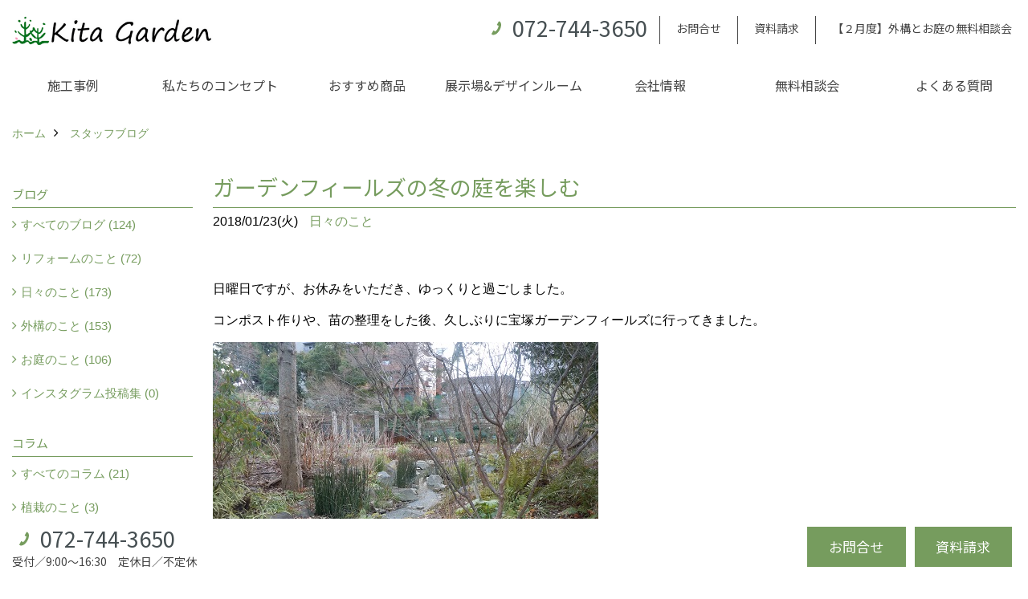

--- FILE ---
content_type: text/html; charset=UTF-8
request_url: https://www.kita-garden.com/co_diary/000cecd9f334039b52461680d9adbf63.html
body_size: 11571
content:
<!DOCTYPE html>
<html lang="ja">
<head prefix="og: http://ogp.me/ns# fb: http://ogp.me/ns/fb# article: http://ogp.me/ns/article#">
<meta http-equiv="Content-Type" content="text/html; charset=utf-8">
<base href="https://www.kita-garden.com/">
<title>ガーデンフィールズの冬の庭を楽しむ スタッフブログ｜外構・庭・エクステリアの北ガーデンプロデュース｜西宮・宝塚・尼崎</title>

<meta name="viewport" content="width=device-width,initial-scale=1">
<meta http-equiv="X-UA-Compatible" content="IE=edge">
<meta http-equiv="Expires" content="14400">
<meta name="format-detection" content="telephone=no">
<meta name="keywords" content="ガーデンフィールズの冬の庭を楽しむ,スタッフブログ,外構,庭,エクステリア,西宮,宝塚,尼崎,北ガーデンプロデュース">
<meta name="description" content="ガーデンフィールズの冬の庭を楽しむ スタッフブログ西宮・宝塚・尼崎の外構・庭・エクステリアの施工やリフォームは北ガーデンプロデュースへ。デザイン力とモノ造りの技術であなたにあった外構とお庭をご提案いたします。">


<meta name="SKYPE_TOOLBAR" content="SKYPE_TOOLBAR_PARSER_COMPATIBLE">
<meta name="apple-mobile-web-app-title" content="北ガーデンプロデュース有限会社">
<meta property="og:type" content="article" />
<meta property="og:url" content="https://www.kita-garden.com/co_diary/000cecd9f334039b52461680d9adbf63.html" />
<meta property="og:title" content="ガーデンフィールズの冬の庭を楽しむ スタッフブログ｜外構・庭・エクステリアの北ガーデンプロデュース｜西宮・宝塚・尼崎" />
<meta property="og:description" content="ガーデンフィールズの冬の庭を楽しむ スタッフブログ西宮・宝塚・尼崎の外構・庭・エクステリアの施工やリフォームは北ガーデンプロデュースへ。デザイン力とモノ造りの技術であなたにあった外構とお庭をご提案いたします。" />
<meta property="og:image" content="https://www.kita-garden.com/assets/img/amp-default.png" />
<meta property="og:site_name" content="西宮・宝塚・尼崎の外構・庭・エクステリア｜北ガーデンプロデュース公式HP" />
<meta property="og:locale" content="ja_JP" />
<meta name="twitter:card" content="summary" />


<link rel="canonical" href="https://www.kita-garden.com/co_diary/000cecd9f334039b52461680d9adbf63.html">



<style>
.wf1{ font-family:'Noto Sans JP', sans-serif; }
.wf2{ font-family:'Noto Serif JP', serif; }
.wf3{ font-family:'YuGothic','Yu Gothic',sans-serif; }
.wf4{ font-family:'YuMincho','Yu Mincho',serif; }
.wf5{ font-family:'Zen Kurenaido', sans-serif; }


</style>

<link rel="stylesheet" href="assets/css/base.css?v=20260129">
<link rel="stylesheet" href="assets/templates/css/site_design.css">
<link rel="stylesheet" href="assets/css/as_co.css?20260129">

<link rel="icon" href="https://www.kita-garden.com/favicon.ico">
<link rel="apple-touch-icon" href="https://www.kita-garden.com/assets/img/apple-touch-icon.png">
<link href="//maxcdn.bootstrapcdn.com/font-awesome/4.7.0/css/font-awesome.min.css" rel="subresource">
<link rel="preconnect" href="https://fonts.googleapis.com">
<link rel="preconnect" href="https://fonts.gstatic.com" crossorigin>
<link href="https://fonts.googleapis.com/css2?family=Noto+Sans+JP&family=Noto+Serif+JP&family=Zen+Kurenaido&display=swap" rel="stylesheet">

<script>
document.addEventListener('DOMContentLoaded', function(){
const imagesDom = document.querySelectorAll('.rte_area img, .lazy img');
[].forEach.call(imagesDom, function(dom){
  dom.dataset.layzr = dom.src;
  dom.src = 'assets/img/blank.gif';
 });
});
</script>

<script src="assets/js/jquery-2.2.4.min.js"></script>
<script src="https://ajax.googleapis.com/ajax/libs/jqueryui/1.13.2/jquery-ui.min.js"></script>


<script>(function(w,d,s,l,i){w[l]=w[l]||[];w[l].push({'gtm.start':
new Date().getTime(),event:'gtm.js'});var f=d.getElementsByTagName(s)[0],
j=d.createElement(s),dl=l!='dataLayer'?'&l='+l:'';j.async=true;j.src=
'https://www.googletagmanager.com/gtm.js?id='+i+dl;f.parentNode.insertBefore(j,f);
})(window,document,'script','dataLayer','GTM-MVMGH5L');</script>

</head>

<body id="page57" class="normal">

<noscript><iframe src="https://www.googletagmanager.com/ns.html?id=GTM-MVMGH5L"
height="0" width="0" style="display:none;visibility:hidden"></iframe></noscript>

<a id="top" name="top"></a>
<header>
<section id="header" class="clearfix">

<a href="https://www.kita-garden.com/" id="logo"><img src="./assets/article_image_save/ayn20230308151918.png" alt="" width="400" height="80"></a>
<div id="headBtns" class="clearfix">
<div class="telInfo">
<div class="telicon"><?xml version="1.0" encoding="utf-8"?>
<!-- Generator: Adobe Illustrator 16.0.0, SVG Export Plug-In . SVG Version: 6.00 Build 0)  -->
<!DOCTYPE svg PUBLIC "-//W3C//DTD SVG 1.1//EN" "http://www.w3.org/Graphics/SVG/1.1/DTD/svg11.dtd">
<svg version="1.1" xmlns="http://www.w3.org/2000/svg" xmlns:xlink="http://www.w3.org/1999/xlink" x="0px" y="0px" width="30px" height="30px" viewBox="2.5 18.5 30 30" enable-background="new 2.5 18.5 30 30" xml:space="preserve">
<path d="M18.918,34.674c-0.809,1.379-1.676,2.342-2.609,2.95c-0.875,0.534,0,0-1.572-0.935c-0.246-0.15-0.707-0.354-0.854-0.107l-2.305,3.928c-0.19,0.32-0.022,0.615,0.522,0.963c2.592,1.635,6.643-0.646,9.324-5.213c2.684-4.57,2.783-9.349,0.189-10.988c-0.547-0.347-0.881-0.36-1.066-0.043l-2.305,3.93c-0.146,0.242,0.24,0.578,0.48,0.738c1.524,1.021,1.58-0.037,1.524,1.021C20.156,32.057,19.727,33.296,18.918,34.674z"/>
</svg>
</div>
<span class="tlb bc2 wf1">072-744-3650</span>
</div>
<ul class="flx">
<li class="btn01"><a class="wf1 bc2" href="toiawase/index.html" id="header_menu01">お問合せ</a></li>
<li class="btn02"><a class="wf1 bc2" href="toiawase2/index.html" id="header_menu02">資料請求</a></li>
<li class="btn03"><a class="wf1 bc2" href="co_navi/b4c786cd49fec78351c9b9f598067c5c-21.html" id="header_menu03">【２月度】外構とお庭の無料相談会</a></li>

</ul>
</div>
<div class="spbtn"><div class="menu-button"><span class="tbn lbg"></span><span class="mbn lbg"></span><span class="bbn lbg"></span></div></div>
</section>
<nav id="navi" class="bg5 wf1">
<ul data-breakpoint="1000" class="navi_p bg3">
<li class="sp csb"><a class="nbc wbg solid bda bl" href="toiawase/index.html" id="menu01">お問合せ</a></li>
<li class="sp csb"><a class="nbc wbg solid bda bl" href="toiawase2/index.html" id="menu02">資料請求</a></li>
<li class="sp csb"><a class="nbc wbg solid bda bl" href="co_navi/b4c786cd49fec78351c9b9f598067c5c-21.html" id="menu03">【２月度】外構とお庭の無料相談会</a></li>

<li class="sp"><div class="snsBox">
<a href="https://www.instagram.com/kitagarden/?hl=ja" target="_blank"><img src="./assets/article_image_save/xlu20190823084950r.png" alt="Instagram" width="30" height="30"></a><a href="https://www.pinterest.jp/kitagarden/" target="_blank"><img src="./assets/article_image_save/Ign20190823085016r.png" alt="Pinterest" width="30" height="30"></a></div>
</li>
<li id="gn1"><a class="nbc" id="menu施工事例" href="co_photo.html">施工事例</a><ul class="solid bda lbl wbg"><li class="bl"><a class="bc2 bg2" id="menu施工事例" href="co_photo.html">施工事例</a></li><li class="bl"><a class="bc2 bg2" id="menuお客様の声" href="co_navi/fba6bbbd58154d895310751b05fafb8f-226.html">お客様の声</a></li><li class="bl"><span class="touch-button sbg wbc">閉じる</span></li></ul></li><li id="gn2"><a class="nbc" id="menu私たちのコンセプト" href="co_navi/6c6996af107ffdee6907e800eb63f71e-167.html">私たちのコンセプト</a><ul class="solid bda lbl wbg"><li class="bl"><a class="bc2 bg2" id="menuコンセプト" href="co_navi/6c6996af107ffdee6907e800eb63f71e-167.html">コンセプト</a></li><li class="bl"><a class="bc2 bg2" id="menu料金について" href="co_navi/c/166/238/">料金について</a></li><li class="bl"><a class="bc2 bg2" id="menu完成までの流れ" href="co_navi/0ffc9d730c9e6bad8529cedf71c15343-239.html">完成までの流れ</a></li><li class="bl"><a class="bc2 bg2" id="menuお庭のメンテナンスについて" href="co_navi/20738564d0acd3fa110e8b8c1559824b-243.html">お庭のメンテナンスについて</a></li><li class="bl"><span class="touch-button sbg wbc">閉じる</span></li></ul></li><li id="gn3"><a class="nbc" id="menuおすすめ商品" href="co_navi/b4d2275138d6bdcf3968b29074fd7149-257.html">おすすめ商品</a><ul class="solid bda lbl wbg"><li class="bl"><a class="bc2 bg2" id="menuオリジナル帆布のサイクルポート" href="co_navi/b4d2275138d6bdcf3968b29074fd7149-257.html">オリジナル帆布のサイクルポート</a></li><li class="bl"><a class="bc2 bg2" id="menuNEW スマートサイクルポート" href="co_navi/3a16dffb334e82a44bbf27554b6c8de3-285.html">NEW スマートサイクルポート</a></li><li class="bl"><a class="bc2 bg2" id="menuおしゃれな物置" href="co_navi/76d58ce5a719d14692bdf3a930805a09-259.html">おしゃれな物置</a></li><li class="bl"><a class="bc2 bg2" id="menu門扉" href="co_navi/b107b01ed2e83bffeee35ad344e77b3b-228.html">門扉</a></li><li class="bl"><a class="bc2 bg2" id="menuウッドフェンス" href="co_navi/922d74273f51d0adb2ed464bd4f0ee88-229.html">ウッドフェンス</a></li><li class="bl"><a class="bc2 bg2" id="menuアイアンの商品" href="co_navi/1086350aad7e552da1cd94373bd98476-272.html">アイアンの商品</a></li><li class="bl"><a class="bc2 bg2" id="menuガーデニング雑貨" href="co_navi/5f2ad6e72a5aca5988e2ee9ea35187ab-273.html">ガーデニング雑貨</a></li><li class="bl"><a class="bc2 bg2" id="menuガーデン書&ガーデンアート" href="co_navi/7aee697d6798d1c4c743a613753e79c0-227.html">ガーデン書&ガーデンアート</a></li><li class="bl"><a class="bc2 bg2" id="menuこだわりのオリジナル商品 一覧" href="co_navi/b9629cf17f27a1499102100497ea1a2a-200.html">こだわりのオリジナル商品 一覧</a></li><li class="bl"><a class="bc2 bg2" id="menuおすすめの植物" href="co_navi/dc15dada601ceee8fd6ae95d67c543fe-275.html">おすすめの植物</a></li><li class="bl"><a class="bc2 bg2" id="menu箱庭ガーデン" href="co_navi/434a800b4da76a090a1c4fead58d1d83-276.html">箱庭ガーデン</a></li><li class="bl"><a class="bc2 bg2" id="menuポット苗" href="co_navi/8a674ca25cf8be9581c1237b9eee0c51-278.html">ポット苗</a></li><li class="bl"><a class="bc2 bg2" id="menuトープ色平板" href="co_navi/c/10/279/">トープ色平板</a></li><li class="bl"><span class="touch-button sbg wbc">閉じる</span></li></ul></li><li id="gn4"><a class="nbc" id="menu展示場&デザインルーム" href="co_navi/342f65c96071bea98d2b255464f8b332-4.html">展示場&デザインルーム</a></li><li id="gn5"><a class="nbc" id="menu会社情報" href="co_navi/0c59f1ec251166c4ebf2247b556f2723-18.html">会社情報</a><ul class="solid bda lbl wbg"><li class="bl"><a class="bc2 bg2" id="menu会社概要" href="co_navi/0c59f1ec251166c4ebf2247b556f2723-18.html">会社概要</a></li><li class="bl"><a class="bc2 bg2" id="menuスタッフ紹介" href="co_navi/1d4027d2bc64dc5f0c92b9e96c7afe4a-19.html">スタッフ紹介</a></li><li class="bl"><a class="bc2 bg2" id="menuブログ" href="co_diary/c/54/284/">ブログ</a></li><li class="bl"><a class="bc2 bg2" id="menuコラム" href="co_diary/c/280/282/">コラム</a></li><li class="bl"><a class="bc2 bg2" id="menuアクセス" href="co_navi/5ce2a1228101a7e15001547177c8834c-194.html">アクセス</a></li><li class="bl"><a class="bc2 bg2" id="menu求人募集" href="co_navi/0104623db945c325abc76b595d646877-240.html">求人募集</a></li><li class="bl"><a class="bc2 bg2" id="menu特定商取引法の表記" href="co_navi/c/17/241/">特定商取引法の表記</a></li><li class="bl"><a class="bc2 bg2" id="menu個人情報保護方針" href="co_navi/c/17/242/">個人情報保護方針</a></li><li class="bl"><span class="touch-button sbg wbc">閉じる</span></li></ul></li><li id="gn6"><a class="nbc" id="menu無料相談会" href="co_navi/b4c786cd49fec78351c9b9f598067c5c-21.html">無料相談会</a></li><li id="gn7"><a class="nbc" id="menuよくある質問" href="co_navi/c6124f35985e92fddecc784b36628025-232.html">よくある質問</a><ul class="solid bda lbl wbg"><li class="bl"><a class="bc2 bg2" id="menuお見積りについて" href="co_navi/c6124f35985e92fddecc784b36628025-232.html">お見積りについて</a></li><li class="bl"><a class="bc2 bg2" id="menu予算について" href="co_navi/8b20e1bd504ea7c99cdd79692494190a-233.html">予算について</a></li><li class="bl"><a class="bc2 bg2" id="menuお支払いについて" href="co_navi/5c063c06dfd83de453937ea2592eaa81-234.html">お支払いについて</a></li><li class="bl"><a class="bc2 bg2" id="menuアフターサービス・アフターメンテナンスについて" href="co_navi/82745c8a58badff4a0b1b4cf1fa800e8-235.html">アフターサービス・アフターメンテナンスについて</a></li><li class="bl"><a class="bc2 bg2" id="menuお手入れについて" href="co_navi/64e1d162eac39a089d23c1cd99e97156-236.html">お手入れについて</a></li><li class="bl"><a class="bc2 bg2" id="menu植栽について" href="co_navi/8cae53979aac10ac6f093b4dbf51c0f6-237.html">植栽について</a></li><li class="bl"><span class="touch-button sbg wbc">閉じる</span></li></ul></li>

<li class="sp"><a class="nbc wbg" href="sitemap.html" id="menu_sitemap">サイトマップ</a></li>
<li class="sp"><div class="menu-button sbg wbc">メニューを閉じる</div></li>
</ul>
</nav>
</header>
<main id="wrapper">
<article>

<section id="contents" class="clf">


<div id="breadCrumbs" class="clearfix">
<ul itemscope itemtype="http://schema.org/BreadcrumbList">
<li itemprop="itemListElement" itemscope itemtype="http://schema.org/ListItem"><a href="https://www.kita-garden.com/" itemprop="item"><span itemprop="name">ホーム</span></a><meta itemprop="position" content="1" /></li>
<li itemprop="itemListElement" itemscope itemtype="http://schema.org/ListItem"><a href="https://www.kita-garden.com/co_diary.html" itemprop="item"><span itemprop="name">スタッフブログ</span></a><meta itemprop="position" content="2" /></li>
</ul>
</div>


<div id="mainCont">

<div class="articlePager sp">
<ul>
<li class="prev"><a href="co_diary/28a7cf75fb946fa58778ee32e1139767.html">前の記事</a></li>
<li class="list"><a href="co_diary/c/54/56/">一覧</a></li>
<li class="next"><a href="co_diary/40fd27fa73a655138c3a2b9702363b67.html">次の記事</a></li>
</ul>
</div>


<div id="articleTitle" class="diary">
<h1 class="wf1 tbc bdb solid lbl">ガーデンフィールズの冬の庭を楽しむ</h1>
<div class="info">
<span>2018/01/23(火)</span>
<a href="co_diary/c/54/56/">日々のこと</a></div>
</div>


<div class="rte_area">
<p>日曜日ですが、お休みをいただき、ゆっくりと過ごしました。</p>
<p>コンポスト作りや、苗の整理をした後、久しぶりに宝塚ガーデンフィールズに行ってきました。</p>
<p><img src="assets/images/02photo/BLOG/2018-01-23/1.jpg" alt="ガーデンフィールズ" width="480" height="360"></p>
<p>お庭の受付の方も、「今は一番お花が少ない時期なので」とおっしゃていましたが、１月は球根がまだなので、今まで私が見に行った中で、一番静かなお庭だなと思いました。</p>
<p>でも、すべてが宿根草なので、一年草で華やかにしてるところがなく、落ち着くお庭です。</p>
<p>鳥が実を食べにきていたり、植物の枯れた姿や、植物やお庭の形を楽めます。</p>
<p>また、この今の冬の景色からどのように変わっていくのかな～と、早春と春が楽しみです。</p>
<p><img src="assets/images/02photo/BLOG/2018-01-23/2.jpg" alt="ガーデンフィールズ冬の庭" width="480" height="360"></p>

</div>

<nav class="sns">
<ul>
<li class="facebook"><a href="https://www.facebook.com/share.php?u=https://www.kita-garden.com/co_diary/000cecd9f334039b52461680d9adbf63.html" onclick="window.open(this.href,'facebookwindow','width=550,height=450,personalbar=0,toolbar=0,scrollbars=1,resizable=1');return false;"><img src="assets/img/share/icon_fb.png" alt="Facebook - いいね" /></a></li>
<li class="twitter"><a href="https://twitter.com/share?text=&url=https://www.kita-garden.com/co_diary/000cecd9f334039b52461680d9adbf63.html" onClick="window.open(encodeURI(decodeURI(this.href)), 'tweetwindow', 'width=650, height=470, personalbar=0, toolbar=0, scrollbars=1, sizable=1'); return false;" rel="nofollow"><img src="assets/img/share/icon_tw.png" alt="Twitter - ツイート"></a></li>
<li class="line"><a href="https://line.me/R/msg/text/?北ガーデンプロデュース有限会社  https://www.kita-garden.com/co_diary/000cecd9f334039b52461680d9adbf63.html"><img src="assets/img/share/icon_ln.png" alt="LINEで送る" /></a></li>
<li class="hatena"><a href="https://b.hatena.ne.jp/entry/https://www.kita-garden.com/co_diary/000cecd9f334039b52461680d9adbf63.html" class="hatena-bookmark-button" data-hatena-bookmark-title="北ガーデンプロデュース有限会社 " data-hatena-bookmark-layout="simple" data-hatena-bookmark-lang="ja" title="このエントリーをはてなブックマークに追加"><img src="assets/img/share/icon_hb.png" alt="この記事をはてなブックマークに追加" style="border: none;" /></a></li>
</ul>
</nav><div class="articlePager">
<ul>
<li class="prev"><a href="co_diary/28a7cf75fb946fa58778ee32e1139767.html">前の記事</a></li>
<li class="list"><a href="co_diary/c/54/56/">一覧</a></li>
<li class="next"><a href="co_diary/40fd27fa73a655138c3a2b9702363b67.html">次の記事</a></li>
</ul>
</div>


<aside id="article_list" class="bg4">
<h2 class="wf1 tbc">記事一覧</h2>
<ul>
<li class="wbg"><a href="co_diary/72756beceb027e0a97f56fd879eaf161.html"><span class="date bc2">26/01/11</span><span class="pt">新年のご挨拶｜想いをカタチにする外構・庭づくりを、今年も</span></a></li>
<li class="wbg"><a href="co_diary/b8a2b9252407e85041cc86b2f9e2e1df.html"><span class="date bc2">25/12/29</span><span class="pt">年末年始休業期間のご案内（12月30日〜1月8日）</span></a></li>
<li class="wbg"><a href="co_diary/276ef9f587d27b18eab1790efee9d0fe.html"><span class="date bc2">25/12/04</span><span class="pt">【京都外構リフォーム】玄関前に安心を、ナチュラルな木製セーフティフェンス</span></a></li>
<li class="wbg"><a href="co_diary/dbfdb5496c7cf26ccd22df1cdc8c469f.html"><span class="date bc2">25/11/26</span><span class="pt">スウェーデンハウスに似合う外構デザインとは？｜北欧住宅に調和する施工事例と解説</span></a></li>
<li class="wbg"><a href="co_diary/fa391d04c3ebe2bb7570273d234da851.html"><span class="date bc2">25/11/17</span><span class="pt">【外構お庭メンテナンス】神戸市・高槻市で季節の植栽メンテナンスにお伺い</span></a></li>
<li class="wbg"><a href="co_diary/1d600534048cfdfbb147b1955d54bef5.html"><span class="date bc2">25/11/12</span><span class="pt">【吹田市庭リフォーム】愛犬が安心して遊べるペットガーデンづくり</span></a></li>
<li class="wbg"><a href="co_diary/c4b3108f4b1456437979b0056c5514c7.html"><span class="date bc2">25/11/08</span><span class="pt">外構を美しく見せる植栽デザイン｜プロが提案するスタイル別実例集</span></a></li>
<li class="wbg"><a href="co_diary/1ba671d570c1876ffc271f49d453168c.html"><span class="date bc2">25/11/04</span><span class="pt">【西宮市庭リフォーム】和風庭園の石を再利用して生まれ変わった上質モダンガーデン</span></a></li>
<li class="wbg"><a href="co_diary/85c836199102a2007704bc712b5b8ee2.html"><span class="date bc2">25/10/31</span><span class="pt">【吹田市新築外構工事】平屋に調和する優しい和モダンの外構づくり</span></a></li>
<li class="wbg"><a href="co_diary/8a4174edf96f76c52a934f5a76842ec7.html"><span class="date bc2">25/10/28</span><span class="pt">おしゃれな玄関ガーデニングで印象アップ！植栽と外構でつくる美しいアプローチ</span></a></li>
</ul>
</aside>

<form name="pager_form" method="GET" action=""><input type="hidden" name="current" value="1"/></form>
<div class="pager">
<p class="currentPage tac bc2">1ページ&nbsp;（全50ページ中）</p>
<ul>
<li class="first"><a ></a></li>
<li class="prev"><a ></a></li>
<li class="page"><a class="current wbc bg">1</a></li>
<li class="page"><a href="javascript:fnPagerMove('2')">2</a></li>
<li class="page"><a href="javascript:fnPagerMove('3')">3</a></li>
<li class="page"><a href="javascript:fnPagerMove('4')">4</a></li>
<li class="page"><a href="javascript:fnPagerMove('5')">5</a></li>
<li class="page"><a href="javascript:fnPagerMove('6')">6</a></li>
<li class="next"><a href="javascript:fnPagerMove('2');"></a></li>
<li class="last"><a href="javascript:fnPagerMove('50')"></a></li>
</ul>
</div>


</div>


<aside id="side_menu_diary">

<div id="dCatList">
<h2 class="wf1 tbc bdb solid bbl">ブログ</h2>
<ul class="cate_sub">
<li><a href="co_diary/c/54/284/">すべてのブログ (124)</a></li><li><a href="co_diary/c/54/55/">リフォームのこと (72)</a></li><li><a href="co_diary/c/54/56/">日々のこと (173)</a></li><li><a href="co_diary/c/54/252/">外構のこと (153)</a></li><li><a href="co_diary/c/54/274/">お庭のこと (106)</a></li><li><a href="co_diary/c/54/277/">インスタグラム投稿集 (0)</a></li></ul>
<h2 class="wf1 tbc bdb solid bbl">コラム</h2>
<ul class="cate_sub">
<li><a href="co_diary/c/280/282/">すべてのコラム (21)</a></li><li><a href="co_diary/c/280/281/">植栽のこと (3)</a></li><li><a href="co_diary/c/280/289/">その他 (1)</a></li></ul>
</div>


<div id="calendar" class="bg2">
<h2 class="wf1 bc2 tac bdb solid bbl">2026年01月</h2>
<table class="bc2">
<thead><tr><th>日</th><th>月</th><th>火</th><th>水</th><th>木</th><th>金</th><th>土</th></tr></thead>
<tbody>
<tr>
<td>&nbsp;</td>
<td>&nbsp;</td>
<td>&nbsp;</td>
<td>&nbsp;</td>
<td>1</td>
<td>2</td>
<td>3</td>
</tr>
<tr>
<td>4</td>
<td>5</td>
<td>6</td>
<td>7</td>
<td>8</td>
<td>9</td>
<td>10</td>
</tr>
<tr>
<td><a href="co_diary/calender/20260111.html">11</a></td>
<td>12</td>
<td>13</td>
<td>14</td>
<td>15</td>
<td>16</td>
<td>17</td>
</tr>
<tr>
<td>18</td>
<td>19</td>
<td>20</td>
<td>21</td>
<td>22</td>
<td>23</td>
<td>24</td>
</tr>
<tr>
<td>25</td>
<td>26</td>
<td>27</td>
<td>28</td>
<td>29</td>
<td>30</td>
<td>31</td>
</tr>
</tbody>
</table>
<div class="clearfix np bdt solid bbl"><a class="prev" href="co_diary/calender/202512.html">前月</a><a class="next" href="co_diary/calender/202602.html">翌月</a></div>
</div>



<div id="archiveBox">
<h2 class="wf1 tbc bdb solid bbl">アーカイブ</h2>
<form name="archive" method="POST" action="">
<select name="number" id="number_select" onchange="document.location=form.number.options[form.number.selectedIndex].value;">
<option selected="selected">月別で見る</option>
<option value="co_diary/calender/202601.html"><a href="co_diary/calender/202601.html">2026年01月(1 件)</a></option>
<option value="co_diary/calender/202512.html"><a href="co_diary/calender/202512.html">2025年12月(2 件)</a></option>
<option value="co_diary/calender/202511.html"><a href="co_diary/calender/202511.html">2025年11月(5 件)</a></option>
<option value="co_diary/calender/202510.html"><a href="co_diary/calender/202510.html">2025年10月(9 件)</a></option>
<option value="co_diary/calender/202509.html"><a href="co_diary/calender/202509.html">2025年09月(4 件)</a></option>
<option value="co_diary/calender/202508.html"><a href="co_diary/calender/202508.html">2025年08月(1 件)</a></option>
<option value="co_diary/calender/202507.html"><a href="co_diary/calender/202507.html">2025年07月(5 件)</a></option>
<option value="co_diary/calender/202506.html"><a href="co_diary/calender/202506.html">2025年06月(6 件)</a></option>
<option value="co_diary/calender/202505.html"><a href="co_diary/calender/202505.html">2025年05月(7 件)</a></option>
<option value="co_diary/calender/202504.html"><a href="co_diary/calender/202504.html">2025年04月(12 件)</a></option>
<option value="co_diary/calender/202503.html"><a href="co_diary/calender/202503.html">2025年03月(8 件)</a></option>
<option value="co_diary/calender/202502.html"><a href="co_diary/calender/202502.html">2025年02月(6 件)</a></option>
<option value="co_diary/calender/202501.html"><a href="co_diary/calender/202501.html">2025年01月(4 件)</a></option>
<option value="co_diary/calender/202412.html"><a href="co_diary/calender/202412.html">2024年12月(6 件)</a></option>
<option value="co_diary/calender/202411.html"><a href="co_diary/calender/202411.html">2024年11月(6 件)</a></option>
<option value="co_diary/calender/202410.html"><a href="co_diary/calender/202410.html">2024年10月(3 件)</a></option>
<option value="co_diary/calender/202409.html"><a href="co_diary/calender/202409.html">2024年09月(5 件)</a></option>
<option value="co_diary/calender/202408.html"><a href="co_diary/calender/202408.html">2024年08月(5 件)</a></option>
<option value="co_diary/calender/202407.html"><a href="co_diary/calender/202407.html">2024年07月(4 件)</a></option>
<option value="co_diary/calender/202406.html"><a href="co_diary/calender/202406.html">2024年06月(6 件)</a></option>
<option value="co_diary/calender/202405.html"><a href="co_diary/calender/202405.html">2024年05月(4 件)</a></option>
<option value="co_diary/calender/202404.html"><a href="co_diary/calender/202404.html">2024年04月(3 件)</a></option>
<option value="co_diary/calender/202403.html"><a href="co_diary/calender/202403.html">2024年03月(2 件)</a></option>
<option value="co_diary/calender/202402.html"><a href="co_diary/calender/202402.html">2024年02月(2 件)</a></option>
<option value="co_diary/calender/202312.html"><a href="co_diary/calender/202312.html">2023年12月(1 件)</a></option>
<option value="co_diary/calender/202311.html"><a href="co_diary/calender/202311.html">2023年11月(4 件)</a></option>
<option value="co_diary/calender/202310.html"><a href="co_diary/calender/202310.html">2023年10月(3 件)</a></option>
<option value="co_diary/calender/202309.html"><a href="co_diary/calender/202309.html">2023年09月(3 件)</a></option>
<option value="co_diary/calender/202308.html"><a href="co_diary/calender/202308.html">2023年08月(5 件)</a></option>
<option value="co_diary/calender/202307.html"><a href="co_diary/calender/202307.html">2023年07月(5 件)</a></option>
<option value="co_diary/calender/202306.html"><a href="co_diary/calender/202306.html">2023年06月(2 件)</a></option>
<option value="co_diary/calender/202305.html"><a href="co_diary/calender/202305.html">2023年05月(3 件)</a></option>
<option value="co_diary/calender/202304.html"><a href="co_diary/calender/202304.html">2023年04月(1 件)</a></option>
<option value="co_diary/calender/202303.html"><a href="co_diary/calender/202303.html">2023年03月(3 件)</a></option>
<option value="co_diary/calender/202302.html"><a href="co_diary/calender/202302.html">2023年02月(2 件)</a></option>
<option value="co_diary/calender/202301.html"><a href="co_diary/calender/202301.html">2023年01月(3 件)</a></option>
<option value="co_diary/calender/202211.html"><a href="co_diary/calender/202211.html">2022年11月(2 件)</a></option>
<option value="co_diary/calender/202210.html"><a href="co_diary/calender/202210.html">2022年10月(3 件)</a></option>
<option value="co_diary/calender/202204.html"><a href="co_diary/calender/202204.html">2022年04月(2 件)</a></option>
<option value="co_diary/calender/202203.html"><a href="co_diary/calender/202203.html">2022年03月(2 件)</a></option>
<option value="co_diary/calender/202012.html"><a href="co_diary/calender/202012.html">2020年12月(8 件)</a></option>
<option value="co_diary/calender/202011.html"><a href="co_diary/calender/202011.html">2020年11月(5 件)</a></option>
<option value="co_diary/calender/202010.html"><a href="co_diary/calender/202010.html">2020年10月(3 件)</a></option>
<option value="co_diary/calender/202009.html"><a href="co_diary/calender/202009.html">2020年09月(2 件)</a></option>
<option value="co_diary/calender/202008.html"><a href="co_diary/calender/202008.html">2020年08月(2 件)</a></option>
<option value="co_diary/calender/202007.html"><a href="co_diary/calender/202007.html">2020年07月(2 件)</a></option>
<option value="co_diary/calender/202006.html"><a href="co_diary/calender/202006.html">2020年06月(1 件)</a></option>
<option value="co_diary/calender/202004.html"><a href="co_diary/calender/202004.html">2020年04月(6 件)</a></option>
<option value="co_diary/calender/202003.html"><a href="co_diary/calender/202003.html">2020年03月(1 件)</a></option>
<option value="co_diary/calender/202002.html"><a href="co_diary/calender/202002.html">2020年02月(2 件)</a></option>
<option value="co_diary/calender/202001.html"><a href="co_diary/calender/202001.html">2020年01月(1 件)</a></option>
<option value="co_diary/calender/201912.html"><a href="co_diary/calender/201912.html">2019年12月(4 件)</a></option>
<option value="co_diary/calender/201911.html"><a href="co_diary/calender/201911.html">2019年11月(3 件)</a></option>
<option value="co_diary/calender/201910.html"><a href="co_diary/calender/201910.html">2019年10月(8 件)</a></option>
<option value="co_diary/calender/201909.html"><a href="co_diary/calender/201909.html">2019年09月(8 件)</a></option>
<option value="co_diary/calender/201908.html"><a href="co_diary/calender/201908.html">2019年08月(5 件)</a></option>
<option value="co_diary/calender/201907.html"><a href="co_diary/calender/201907.html">2019年07月(5 件)</a></option>
<option value="co_diary/calender/201906.html"><a href="co_diary/calender/201906.html">2019年06月(4 件)</a></option>
<option value="co_diary/calender/201905.html"><a href="co_diary/calender/201905.html">2019年05月(12 件)</a></option>
<option value="co_diary/calender/201904.html"><a href="co_diary/calender/201904.html">2019年04月(12 件)</a></option>
<option value="co_diary/calender/201903.html"><a href="co_diary/calender/201903.html">2019年03月(2 件)</a></option>
<option value="co_diary/calender/201901.html"><a href="co_diary/calender/201901.html">2019年01月(2 件)</a></option>
<option value="co_diary/calender/201812.html"><a href="co_diary/calender/201812.html">2018年12月(16 件)</a></option>
<option value="co_diary/calender/201811.html"><a href="co_diary/calender/201811.html">2018年11月(15 件)</a></option>
<option value="co_diary/calender/201810.html"><a href="co_diary/calender/201810.html">2018年10月(25 件)</a></option>
<option value="co_diary/calender/201809.html"><a href="co_diary/calender/201809.html">2018年09月(24 件)</a></option>
<option value="co_diary/calender/201808.html"><a href="co_diary/calender/201808.html">2018年08月(18 件)</a></option>
<option value="co_diary/calender/201807.html"><a href="co_diary/calender/201807.html">2018年07月(21 件)</a></option>
<option value="co_diary/calender/201806.html"><a href="co_diary/calender/201806.html">2018年06月(9 件)</a></option>
<option value="co_diary/calender/201805.html"><a href="co_diary/calender/201805.html">2018年05月(19 件)</a></option>
<option value="co_diary/calender/201804.html"><a href="co_diary/calender/201804.html">2018年04月(14 件)</a></option>
<option value="co_diary/calender/201803.html"><a href="co_diary/calender/201803.html">2018年03月(21 件)</a></option>
<option value="co_diary/calender/201802.html"><a href="co_diary/calender/201802.html">2018年02月(24 件)</a></option>
<option value="co_diary/calender/201801.html"><a href="co_diary/calender/201801.html">2018年01月(34 件)</a></option>
</select>
</form>
</div>



<div id="spCat">
<form>
<select name="category" onchange="document.location=form.category.options[form.category.selectedIndex].value;">
<option selected="selected">ブログ</option>
<option value="co_diary/c/54/284/">すべてのブログ(124)<option value="co_diary/c/54/55/">リフォームのこと(72)<option value="co_diary/c/54/56/">日々のこと(173)<option value="co_diary/c/54/252/">外構のこと(153)<option value="co_diary/c/54/274/">お庭のこと(106)<option value="co_diary/c/54/277/">インスタグラム投稿集(0)</select>
</form>
<form>
<select name="category" onchange="document.location=form.category.options[form.category.selectedIndex].value;">
<option selected="selected">コラム</option>
<option value="co_diary/c/280/282/">すべてのコラム(21)<option value="co_diary/c/280/281/">植栽のこと(3)<option value="co_diary/c/280/289/">その他(1)</select>
</form>
</div>
</aside>

</section>
</article>
</main>
<footer class="wbg">
<section id="footerMenu" class="flx wrap">
<div class="fmenu">
<h5 class="wf1"><label for="menu1" class="pt">施工事例</label></h5>
<input type="checkbox" id="menu1" class="accordion" />
<ul id="links1">
<li><a href="co_photo.html" class="pt">施工事例</a></li><li><a href="co_navi/fba6bbbd58154d895310751b05fafb8f-226.html" class="pt">お客様の声 (44)</a></li></ul>
</div>
<div class="fmenu">
<h5 class="wf1"><label for="menu2" class="pt">私たちのコンセプト</label></h5>
<input type="checkbox" id="menu2" class="accordion" />
<ul id="links2">
<li><a href="co_navi/6c6996af107ffdee6907e800eb63f71e-167.html" class="pt">コンセプト</a></li><li><a href="co_navi/0ffc9d730c9e6bad8529cedf71c15343-239.html" class="pt">完成までの流れ</a></li><li><a href="co_navi/20738564d0acd3fa110e8b8c1559824b-243.html" class="pt">お庭のメンテナンスについて</a></li></ul>
</div>
<div class="fmenu">
<h5 class="wf1"><label for="menu3" class="pt">おすすめ商品</label></h5>
<input type="checkbox" id="menu3" class="accordion" />
<ul id="links3">
<li><a href="co_navi/b4d2275138d6bdcf3968b29074fd7149-257.html" class="pt">オリジナル帆布のサイクルポート</a></li><li><a href="co_navi/3a16dffb334e82a44bbf27554b6c8de3-285.html" class="pt">NEW スマートサイクルポート</a></li><li><a href="co_navi/76d58ce5a719d14692bdf3a930805a09-259.html" class="pt">おしゃれな物置 (8)</a></li><li><a href="co_navi/b107b01ed2e83bffeee35ad344e77b3b-228.html" class="pt">門扉 (6)</a></li><li><a href="co_navi/922d74273f51d0adb2ed464bd4f0ee88-229.html" class="pt">ウッドフェンス (16)</a></li><li><a href="co_navi/1086350aad7e552da1cd94373bd98476-272.html" class="pt">アイアンの商品 (6)</a></li><li><a href="co_navi/5f2ad6e72a5aca5988e2ee9ea35187ab-273.html" class="pt">ガーデニング雑貨 (3)</a></li><li><a href="co_navi/7aee697d6798d1c4c743a613753e79c0-227.html" class="pt">ガーデン書&ガーデンアート</a></li><li><a href="co_navi/b9629cf17f27a1499102100497ea1a2a-200.html" class="pt">こだわりのオリジナル商品 一覧</a></li><li><a href="co_navi/dc15dada601ceee8fd6ae95d67c543fe-275.html" class="pt">おすすめの植物 (29)</a></li><li><a href="co_navi/434a800b4da76a090a1c4fead58d1d83-276.html" class="pt">箱庭ガーデン</a></li><li><a href="co_navi/8a674ca25cf8be9581c1237b9eee0c51-278.html" class="pt">ポット苗</a></li></ul>
</div>
<div class="fmenu">
<h5 class="wf1"><label for="menu4" class="pt">展示場&デザインルーム</label></h5>
<input type="checkbox" id="menu4" class="accordion" />
<ul id="links4">
<li><a href="co_navi/342f65c96071bea98d2b255464f8b332-4.html" class="pt">展示場&デザインルーム</a></li></ul>
</div>
<div class="fmenu">
<h5 class="wf1"><label for="menu5" class="pt">会社情報</label></h5>
<input type="checkbox" id="menu5" class="accordion" />
<ul id="links5">
<li><a href="co_navi/0c59f1ec251166c4ebf2247b556f2723-18.html" class="pt">会社概要</a></li><li><a href="co_navi/1d4027d2bc64dc5f0c92b9e96c7afe4a-19.html" class="pt">スタッフ紹介 (11)</a></li><li><a href="co_diary/c/54/284/" class="pt">ブログ</a></li><li><a href="co_diary/c/280/282/" class="pt">コラム</a></li><li><a href="co_navi/5ce2a1228101a7e15001547177c8834c-194.html" class="pt">アクセス</a></li><li><a href="co_navi/0104623db945c325abc76b595d646877-240.html" class="pt">求人募集</a></li></ul>
</div>
<div class="fmenu">
<h5 class="wf1"><label for="menu6" class="pt">無料相談会</label></h5>
<input type="checkbox" id="menu6" class="accordion" />
<ul id="links6">
<li><a href="co_navi/b4c786cd49fec78351c9b9f598067c5c-21.html" class="pt">無料相談会</a></li></ul>
</div>
<div class="fmenu">
<h5 class="wf1"><label for="menu7" class="pt">よくある質問</label></h5>
<input type="checkbox" id="menu7" class="accordion" />
<ul id="links7">
<li><a href="co_navi/c6124f35985e92fddecc784b36628025-232.html" class="pt">お見積りについて (2)</a></li><li><a href="co_navi/8b20e1bd504ea7c99cdd79692494190a-233.html" class="pt">予算について (2)</a></li><li><a href="co_navi/5c063c06dfd83de453937ea2592eaa81-234.html" class="pt">お支払いについて</a></li><li><a href="co_navi/82745c8a58badff4a0b1b4cf1fa800e8-235.html" class="pt">アフターサービス・アフターメンテナンスについて (3)</a></li><li><a href="co_navi/64e1d162eac39a089d23c1cd99e97156-236.html" class="pt">お手入れについて</a></li><li><a href="co_navi/8cae53979aac10ac6f093b4dbf51c0f6-237.html" class="pt">植栽について (4)</a></li></ul>
</div>

</section>

<section id="companyInfo" class="inner">
<aside class="snsBox">
<ul class="flx">
<li><a href="https://www.instagram.com/kitagarden/?hl=ja" target="_blank"><img src="./assets/article_image_save/xlu20190823084950r.png" alt="Instagram" width="30" height="30"></a></li><li><a href="https://www.pinterest.jp/kitagarden/" target="_blank"><img src="./assets/article_image_save/Ign20190823085016r.png" alt="Pinterest" width="30" height="30"></a></li></ul>
</aside>


<p>
北ガーデンプロデュース有限会社<br>
〒664-0832　<br class="sp">
兵庫県伊丹市下河原1丁目6-8　<br class="tb">
TEL：<a href="tel:072-744-3650" id="footer_tel1">072-744-3650</a>　<br class="sp">
FAX：072-744-3651　<br>
＜営業時間＞9:00～16:30　<br class="sp">
＜定休日＞不定休
</p>




















<div class="otherLink"><a href="sitemap.html" id="footer_sitemap" class="arrow">サイトマップ</a></div>

</section>
<section id="copyBox" class="sbg wbc"><div class="inner">Copyright (c) 2019 北ガーデンプロデュース. All Rights Reserved.<br><span class="separator"> | </span>Produced by <a class="wbc" href="https://www.goddess-c.com/" target="_blank">ゴデスクリエイト</a></div></section>
<section id="footer_link" class="wbg">
<div class="inner clf">
<div class="telInfo">
<div class="fd01">
<div class="telicon"><?xml version="1.0" encoding="utf-8"?>
<!-- Generator: Adobe Illustrator 16.0.0, SVG Export Plug-In . SVG Version: 6.00 Build 0)  -->
<!DOCTYPE svg PUBLIC "-//W3C//DTD SVG 1.1//EN" "http://www.w3.org/Graphics/SVG/1.1/DTD/svg11.dtd">
<svg version="1.1" xmlns="http://www.w3.org/2000/svg" xmlns:xlink="http://www.w3.org/1999/xlink" x="0px" y="0px" width="30px" height="30px" viewBox="2.5 18.5 30 30" enable-background="new 2.5 18.5 30 30" xml:space="preserve">
<path d="M18.918,34.674c-0.809,1.379-1.676,2.342-2.609,2.95c-0.875,0.534,0,0-1.572-0.935c-0.246-0.15-0.707-0.354-0.854-0.107l-2.305,3.928c-0.19,0.32-0.022,0.615,0.522,0.963c2.592,1.635,6.643-0.646,9.324-5.213c2.684-4.57,2.783-9.349,0.189-10.988c-0.547-0.347-0.881-0.36-1.066-0.043l-2.305,3.93c-0.146,0.242,0.24,0.578,0.48,0.738c1.524,1.021,1.58-0.037,1.524,1.021C20.156,32.057,19.727,33.296,18.918,34.674z"/>
</svg>
</div>
<span class="tlb wf1">072-744-3650</span>
</div>
<div class="fd02 bc2 wf1">受付／9:00～16:30　定休日／不定休</div>
</div>
<ul>
<li class="fc"><a class="wf1 wbc bg" href="toiawase/index.html" id="footer_menu01">お問合せ</a></li>
<li class="fs"><a class="wf1 wbc bg" href="toiawase2/index.html" id="footer_menu02">資料請求</a></li>


<li id="f_tel"><a class="wf1 wbc bg" href="tel:072-744-3650" id="footer_tel_button">電話</a></li>
</ul>
</div>
</section>

</footer>
<div id="pageTop"><a href="#top" id="page_top"><?xml version="1.0" encoding="utf-8"?>
<!-- Generator: Adobe Illustrator 16.0.0, SVG Export Plug-In . SVG Version: 6.00 Build 0)  -->
<!DOCTYPE svg PUBLIC "-//W3C//DTD SVG 1.1//EN" "http://www.w3.org/Graphics/SVG/1.1/DTD/svg11.dtd">
<svg version="1.1" id="pagetop" xmlns="http://www.w3.org/2000/svg" xmlns:xlink="http://www.w3.org/1999/xlink" x="0px" y="0px" width="60px" height="60px" viewBox="0 0 60 60" enable-background="new 0 0 60 60" xml:space="preserve">
<circle id="bg" opacity="0.5" cx="30" cy="30" r="30"/>
<g id="arrow">
<rect x="18" y="21" fill="#FFFFFF" width="24" height="2"/>
<polyline fill="none" stroke="#FFFFFF" stroke-width="2" stroke-linecap="round" stroke-linejoin="round" stroke-miterlimit="10" points="41,38 30,27 19,38 "/>
</g>
</svg>
</a></div>

<script src="assets/js/jquery.flexnav.js"></script>
<script src="assets/js/layzr.min.js" defer></script>
<script src="assets/js/lightbox-2.6.min.js"></script>
<script src="assets/js/jquery.smoothScroll.js"></script>
<script src="assets/js/pager.js"></script>

<script async>
window.onload = function() {

var layzr = new Layzr({
container: null,
attr: 'data-layzr',
retinaAttr: 'data-layzr-retina',
bgAttr: 'data-layzr-bg',
hiddenAttr: 'data-layzr-hidden',
threshold: 0,
callback: null
});

$('link[rel="subresource"]').attr('rel', 'stylesheet');


}

$(function(){
var topBtn=$('#pageTop');
topBtn.hide();
$(window).scroll(function(){if($(this).scrollTop()> 100){topBtn.fadeIn();}else{topBtn.fadeOut();};});
 topBtn.click(function(){$('body,html').animate({scrollTop: 0},1000);return false;});
var obj=$('#iframe');
obj.on('load',function(){var off=$('body').offset();$('body,html').animate({scrollTop: off.top,scrollLeft: off.left},0);});
});

$(document).ready(function($){$(".navi_p").flexNav({'animationSpeed':100});});
</script>





<div id="fb-root"></div>
<script>(function(d, s, id) {
var js, fjs = d.getElementsByTagName(s)[0];
if (d.getElementById(id)) return;
js = d.createElement(s); js.id = id;
js.src = "//connect.facebook.net/ja_JP/sdk.js#xfbml=1&version=v2.0";
fjs.parentNode.insertBefore(js, fjs);
}(document, 'script', 'facebook-jssdk'));</script>
<script>window.twttr=(function(d,s,id){var js,fjs=d.getElementsByTagName(s)[0],t=window.twttr||{};if(d.getElementById(id))return;js=d.createElement(s);js.id=id;js.src="https://platform.twitter.com/widgets.js";fjs.parentNode.insertBefore(js,fjs);t._e=[];t.ready=function(f){t._e.push(f);};return t;}(document,"script","twitter-wjs"));</script>
<script type="text/javascript" src="https://b.st-hatena.com/js/bookmark_button.js" charset="utf-8" async="async">{lang: "ja"}</script>
<script async src="//www.instagram.com/embed.js"></script>
</body>
</html>

--- FILE ---
content_type: text/css
request_url: https://www.kita-garden.com/assets/templates/css/site_design.css
body_size: 1248
content:
.rte_area h2{font-family:'Noto Sans JP', sans-serif;}
.rte h2{font-family:'Noto Sans JP', sans-serif;}
#tinymce h2{font-family:'Noto Sans JP', sans-serif;}
.rte_area h2{font-size:24px;}
.rte h2{font-size:24px;}
#tinymce h2{font-size:24px;}
.rte_area h2{color:#769c5e;}
.rte h2{color:#769c5e;}
#tinymce h2{color:#769c5e;}
.rte_area h2{padding:0px 0px 0px 0px;}
.rte h2{padding:0px 0px 0px 0px;}
#tinymce h2{padding:0px 0px 0px 0px;}
.rte_area h2{border-style:none;}
.rte h2{border-style:none;}
#tinymce h2{border-style:none;}
.rte_area h2{border-width:0px 0px 0px 0px;}
.rte h2{border-width:0px 0px 0px 0px;}
#tinymce h2{border-width:0px 0px 0px 0px;}
.rte_area h2{border-color:#000000;}
.rte h2{border-color:#000000;}
#tinymce h2{border-color:#000000;}
.rte_area h2{background-position:left top;}
.rte h2{background-position:left top;}
#tinymce h2{background-position:left top;}
.rte_area h3{font-family:'Yu Mincho',YuMincho,serif;}
.rte h3{font-family:'Yu Mincho',YuMincho,serif;}
#tinymce h3{font-family:'Yu Mincho',YuMincho,serif;}
.rte_area h3{font-size:21px;}
.rte h3{font-size:21px;}
#tinymce h3{font-size:21px;}
.rte_area h3{color:#000000;}
.rte h3{color:#000000;}
#tinymce h3{color:#000000;}
.rte_area h3{padding:0px 0px 0px 0px;}
.rte h3{padding:0px 0px 0px 0px;}
#tinymce h3{padding:0px 0px 0px 0px;}
.rte_area h3{border-style:none;}
.rte h3{border-style:none;}
#tinymce h3{border-style:none;}
.rte_area h3{border-width:0px 0px 0px 0px;}
.rte h3{border-width:0px 0px 0px 0px;}
#tinymce h3{border-width:0px 0px 0px 0px;}
.rte_area h3{border-color:#000000;}
.rte h3{border-color:#000000;}
#tinymce h3{border-color:#000000;}
.rte_area h3{background-position:left top;}
.rte h3{background-position:left top;}
#tinymce h3{background-position:left top;}
.rte_area h4{font-family:'Noto Sans JP', sans-serif;}
.rte h4{font-family:'Noto Sans JP', sans-serif;}
#tinymce h4{font-family:'Noto Sans JP', sans-serif;}
.rte_area h4{font-size:21px;}
.rte h4{font-size:21px;}
#tinymce h4{font-size:21px;}
.rte_area h4{color:#769c5e;}
.rte h4{color:#769c5e;}
#tinymce h4{color:#769c5e;}
.rte_area h4{padding:5px 15px 5px 15px;}
.rte h4{padding:5px 15px 5px 15px;}
#tinymce h4{padding:5px 15px 5px 15px;}
.rte_area h4{border-style:none;}
.rte h4{border-style:none;}
#tinymce h4{border-style:none;}
.rte_area h4{border-width:0px 0px 0px 0px;}
.rte h4{border-width:0px 0px 0px 0px;}
#tinymce h4{border-width:0px 0px 0px 0px;}
.rte_area h4{border-color:#000000;}
.rte h4{border-color:#000000;}
#tinymce h4{border-color:#000000;}
.rte_area h4{background-color:#f4f4f4;}
.rte h4{background-color:#f4f4f4;}
#tinymce h4{background-color:#f4f4f4;}
.rte_area h4{background-position:left top;}
.rte h4{background-position:left top;}
#tinymce h4{background-position:left top;}
.rte_area h5{font-family:'Noto Sans JP', sans-serif;}
.rte h5{font-family:'Noto Sans JP', sans-serif;}
#tinymce h5{font-family:'Noto Sans JP', sans-serif;}
.rte_area h5{font-size:18px;}
.rte h5{font-size:18px;}
#tinymce h5{font-size:18px;}
.rte_area h5{color:#dc4e33;}
.rte h5{color:#dc4e33;}
#tinymce h5{color:#dc4e33;}
.rte_area h5{padding:0px 0px 0px 0px;}
.rte h5{padding:0px 0px 0px 0px;}
#tinymce h5{padding:0px 0px 0px 0px;}
.rte_area h5{border-style:none;}
.rte h5{border-style:none;}
#tinymce h5{border-style:none;}
.rte_area h5{border-width:0px 0px 0px 0px;}
.rte h5{border-width:0px 0px 0px 0px;}
#tinymce h5{border-width:0px 0px 0px 0px;}
.rte_area h5{border-color:#000000;}
.rte h5{border-color:#000000;}
#tinymce h5{border-color:#000000;}
.rte_area h5{background-position:left top;}
.rte h5{background-position:left top;}
#tinymce h5{background-position:left top;}
.rte_area h6{font-family:'Noto Sans JP', sans-serif;}
.rte h6{font-family:'Noto Sans JP', sans-serif;}
#tinymce h6{font-family:'Noto Sans JP', sans-serif;}
.rte_area h6{font-size:16px;}
.rte h6{font-size:16px;}
#tinymce h6{font-size:16px;}
.rte_area h6{color:#464f52;}
.rte h6{color:#464f52;}
#tinymce h6{color:#464f52;}
.rte_area h6{padding:0px 0px 0px 0px;}
.rte h6{padding:0px 0px 0px 0px;}
#tinymce h6{padding:0px 0px 0px 0px;}
.rte_area h6{border-style:none;}
.rte h6{border-style:none;}
#tinymce h6{border-style:none;}
.rte_area h6{border-width:0px 0px 0px 0px;}
.rte h6{border-width:0px 0px 0px 0px;}
#tinymce h6{border-width:0px 0px 0px 0px;}
.rte_area h6{border-color:#000000;}
.rte h6{border-color:#000000;}
#tinymce h6{border-color:#000000;}
.rte_area h6{background-position:left top;}
.rte h6{background-position:left top;}
#tinymce h6{background-position:left top;}
.bbc{color:#769c5e;}
.bg{background-color:#769c5e;}
#tinymce .bg{background-color:#769c5e;}
.rte_area hr{background-color:#769c5e;}
.rte hr{background-color:#769c5e;}
#tinymce hr{background-color:#769c5e;}
a.linkBtn{background-color:#769c5e;}
.linkBtn a{background-color:#769c5e;}
#tinymce a.linkBtn{background-color:#769c5e;}
#tinymce .linkBtn a{background-color:#769c5e;}
.recommands h3:before{background-color:#769c5e;}
.subBox h5:before{background-color:#769c5e;}
.bl{border-color:#769c5e;}
.telicon svg{fill:#769c5e;}
#pagetop circle{fill:#769c5e;}
#form_box ul#top_box{border-color:#769c5e;}
#form_box ul#top_box li.on{background-color:#769c5e;}
#form_box ul#top_box li span.css3{background-color:#769c5e;}
.bg2{background-color:#f2f2f2;}
.bl2{border-color:#f2f2f2;}
.bg3{background-color:#f3f3f3;}
.bl3{border-color:#f3f3f3;}
#cb{background-color:#f3f3f3;}
.bg4{background-color:#f4f4f4;}
.rte_area blockquote{background-color:#f4f4f4;}
.rte_area .frame{background-color:#f4f4f4;}
.rte blockquote{background-color:#f4f4f4;}
.rte .frame{background-color:#f4f4f4;}
#tinymce blockquote{background-color:#f4f4f4;}
#tinymce .frame{background-color:#f4f4f4;}
.qbg{background-color:#f4f4f4;}
.sbc{color:#464f52;}
.sbg{background-color:#464f52;}
.sbl{border-color:#464f52;}
#form_box p.art{color:#464f52;}
#form_box p.comment{color:#464f52;}
.sbg2{background-color:#e9e9e9;}
.sbl2{border-color:#e9e9e9;}
.abc{color:#000000;}
.bc{color:#000000;}
#bottomMenu li a{color:#000000;}
#side_menu li a{color:#000000;}
.abg{background-color:#000000;}
.abl{border-color:#000000;}
#nvb h2{color:#000000;}
#evb h4{color:#000000;}
#sm li a{color:#000000;}
.bc2{color:#444444;}
#workBox li a div{color:#444444;}
.bbl2{border-color:#444444;}
#cb a div{color:#444444;}
.tlb{color:#464f52;}
a{color:#769c5e;}
.lbc{color:#769c5e;}
.lbg{background-color:#769c5e;}
.ibg{background-color:#769c5e;}
.navi_p ul li a:hover{background-color:#769c5e;}
#workBox li a:hover div{background-color:#769c5e;}
.rte_area ul li:before{background-color:#769c5e;}
.rte ul li:before{background-color:#769c5e;}
#tinymce ul li:before{background-color:#769c5e;}
.cCat:before{background-color:#769c5e;}
h3.sTitle:before{background-color:#769c5e;}
.pager ul li.first a:before{background-color:#769c5e;}
#bottomMenu li.hover a{background-color:#769c5e;}
#bottomMenu li a:hover{background-color:#769c5e;}
#side_menu li.hover a{background-color:#769c5e;}
#side_menu li a:hover{background-color:#769c5e;}
.pager ul li.last a:before{background-color:#769c5e;}
.lbl{border-color:#769c5e;}
.pager ul li.prev a:before{border-color:#769c5e;}
.pager ul li.first a:after{border-color:#769c5e;}
.pager ul li.next a:before{border-color:#769c5e;}
.pager ul li.last a:after{border-color:#769c5e;}
.navi_p > li:hover > a{border-color:#769c5e;}
.navi_p > li > a.hover{border-color:#769c5e;}
.navi_p li.item-with-ul:hover > a:after{border-top-color:#769c5e;}
.navi_p > li > a.hover{border-top-color:#769c5e;}
.navi_p li > a.horer:after{color:#769c5e;}
#form_box a{color:#769c5e;}
#form_box .btn input{border-color:#769c5e;}
#form_box .btn input{color:#769c5e;}
#head .hmenu a:hover{border-color:#769c5e;}
#head .hmenu li.on a{border-color:#769c5e;}
.tbc{color:#769c5e;}
.catTopList form:before{color:#769c5e;}
.tbg{background-color:#769c5e;}
.tbl{border-color:#769c5e;}
#form_box ul#top_box li.on span.css3{color:#769c5e;}
.cbc{color:#374343;}
.cbg{background-color:#374343;}
#mi h2{color:#374343;}
.nbc{color:#444444;}
.bg5{background-color:#ffffff;}
#navi{background-color:#ffffff;}


--- FILE ---
content_type: text/css
request_url: https://www.kita-garden.com/assets/css/as_co.css?20260129
body_size: 5105
content:
@charset "utf-8";

/* categoryTab */
.catTabList{width:calc(100% -30px);margin:0 15px 40px;box-sizing:border-box;}
.tab-group{width:100%;overflow:hidden;border-top:solid 1px #ccc;border-left:solid 1px #ccc;margin-bottom:20px;}
.tab{display:block;width:100%;background:#333;border-right:solid 1px #ccc;border-bottom:solid 1px #ccc;box-sizing:border-box;}
.tab a,
.tab span{display:block;padding:5px;font-size:0.9375em;cursor:pointer;transition:0.3s all;}
.tab a:hover,
.tab span:hover{opacity:0.9;}

.panel{display:none;}
.panel.show{display:block;}
.panel ul{display:block;width:100%;padding-bottom:20px;overflow:hidden;border-bottom:solid 1px #ccc;}
.panel li{display:inline-block;margin:0 20px 15px 0;}
.panel li a{display:inline-block;padding:5px 20px;border-radius:9999em;font-size:0.875em;opacity:0.9;}
.panel li a::before{content:">";color:inherit;font-weight:bold;font-family:monospace;padding-right:0.5em;}
.panel li a:hover{opacity:0.7;}
.panel li a:not(.select){background:#ddd;color:inherit;}

@media all and (min-width:400px){
.tab{float:left;width:50%;}
}

@media all and (min-width:600px){
.tab{width:calc(100% / 3);font-size:1.0em;}
.panel li a{font-size:0.9375em;transition:0.3s all;}
}

@media all and (min-width:800px){
.tab{width:25%;}
}

@media all and (min-width:1000px){
.tab{width:20%;}
}

@media all and (min-width:1310px){
.catTabList{max-width:1280px;margin:0 auto 40px;}
}



@media all and (max-width:599px){
select{font-size:16px!important;}
}

/* cateogryBox */
.catTopList{position:relative;width:290px;margin:0 auto 20px;}
.catTopList:before{content:"\f107";display:block;position:absolute;z-index:-1;right:10px;top:10px;width:20px;height:20px;font-size:16px;text-align:center;line-height:20px;font-family:FontAwesome;}
.catTopList select{display:block;width:100%;padding:10px;background:transparent;box-sizing:border-box;-webkit-appearance:none;-moz-appearance:none;appearance:none;font-size:16px;}


.catBottomList{margin-bottom:40px;}
.catBottomList > ul{padding:15px;}
.catBottomList ul.sub{display:flex;display:-webkit-flex;flex-wrap:wrap;-webkit-flex-wrap:wrap;margin-bottom:20px;}
.catBottomList ul.sub li{width:100%;}
.catBottomList ul.sub li a{font-size:0.9375em;}

@media all and (min-width:500px){
.catBottomList ul.sub li{width:48%;margin-right:2%;}
}

@media all and (min-width:700px){
.catBottomList ul.sub li{width:32%;margin-right:1.3%;}
}

@media all and (min-width:1000px){
.catBottomList ul.sub li{width:24%;margin-right:1%;}
}

@media all and (min-width:1300px){
.catBottomList > ul{max-width:1280px;padding:15px 0;margin:0 auto;}
.catBottomList ul.sub li{width:19%;margin-right:1%;}
}


.tagList{position:relative;width:100%;max-width:1310px;padding:0 15px;margin:0 auto 20px;box-sizing:border-box;}
.tagList .catTit{margin-bottom:5px;}
.tagList ul{display:flex;flex-wrap:wrap;margin-bottom:15px;}
.tagList li{margin:5px;line-height:20px;font-size:0.9375em;overflow:hidden;border-radius:20px;}
.tagList li div{padding:5px 10px;}
.tagList li a{padding:5px 10px;transition:all 0.5s ease-out;}
.tagList li a:hover{background:#ddd;}


/* currentCat */
.cCat{position:relative;padding-left:15px;margin:0 15px 20px;border-bottom:solid 1px #cccdcd;font-size:0.875em;color:#402e1d;line-height:30px;}
.cCat:before{content:"";display:block;position:absolute;top:10px;left:0;width:10px;height:10px;}
@media all and (min-width:1300px){.cCat{max-width:1280px;margin:0 auto 20px;box-sizing:border-box;}}


/* index : photo / visit / seko / kanko */
#articleList{display:flex;display:-webkit-flex;flex-wrap:wrap;-webkit-flex-wrap:wrap;margin:0 15px 40px;}
#articleList li a{display:block;}
#articleList .thumb{position:relative;width:100%;height:0;padding:0 0 75%;}
#articleList .thumb img{position:absolute;top:0;right:0;bottom:0;left:0;display:block;width:100%;height:100%;}
#articleList h3{font-size:1.125em;}

@media all and (max-width:499px){
#articleList li{width:100%;padding:15px 0;border-bottom:dotted 1px #cccdcd;}
#articleList li a:after{content:"";display:block;clear:both;}
#articleList .thumb{float:right;width:40%;padding-bottom:30%;margin:0;}
#articleList .info{float:left;width:55%;}
}

@media all and (min-width:500px){
#articleList li{margin-bottom:20px;}
#articleList .thumb{margin-bottom:10px;}
}

@media all and (min-width:500px) and (max-width:699px){
#articleList li{width:49%;}
#articleList li:nth-child(odd){margin-right:2%;}
}

@media all and (min-width: 700px) and (max-width:899px){
#articleList li{width:32%;}
#articleList li:nth-child(3n+2){margin:0 2% 20px;}
}

@media all and (min-width:900px){
#articleList li{width:23.5%;margin-right:2%;}
#articleList li:nth-child(4n+4){margin-right:0;}
}
@media all and (min-width:1300px){
#articleList{max-width:1280px;margin:0 auto 40px;}
}


#container{max-width:100%;margin:0 auto 40px;position:relative;overflow:hidden;}
#container .grid{float:left;width:330px;padding:5px;background:#fff;transition:top 1s ease, left 1s ease;box-sizing:border-box;}
#container .grid .imgholder img{display:block;width:100%;height:auto;}
#container .grid .title{padding:10px;background:rgba(255,255,255,0.8);}

@media all and (max-width:677px){
#container{display:flex;flex-wrap:wrap;width:100%!important;height:auto!important;}
#container .grid{width:50%;padding:5px;margin:0 0 10px;position:relative!important;left:initial!important;top:initial!important;}
#container .grid.photo .imgholder{display:none;}
}

@media all and (max-width:479px){
#container .grid{float:none;width:100%;padding:0;margin:0 auto 20px;}
}
@media screen and (min-width:678px){
#container .grid.photo{cursor:pointer;}
#container .grid.photo .imgholder:after{content:"";display:block;position:absolute;top:0;right:0;bottom:0;left:0;transition:.3s;background:url(../img/share/zoom.png) no-repeat center center;opacity:0;}
#container .grid.photo:hover .imgholder:after{opacity:0.8;}
}

@media screen and (min-width:1000px){
#container .grid{position:relative;}
#container .grid .title{position:absolute;top:10px;right:10px;left:10px;opacity:0;transition:0.3s ease-out;padding:10px 15px;}
#container .grid .imgholder{margin-bottom:0;}
#container .grid:hover .title{opacity:1;}
}

@media screen and (min-width:678px){#container{width:660px;}}
@media screen and (min-width:1008px){#container{width:990px;}}
@media screen and (min-width:1338px){#container{width:1320px;}}
@media screen and (min-width:1668px){#container{width:1650px;}}
@media screen and (min-width:1998px){#container{width:1980px;}}
@media screen and (min-width:2328px){#container{width:2310px;}}
@media screen and (min-width:2658px){#container{width:2640px;}}
@media screen and (min-width:2988px){#container{width:2970px;}}

/* Overlay */
.simple_overlay{display:none;top:5%!important;left:5%!important;z-index:10000;background-color:#fff;width:90%;height:90%;}
.simple_overlay > .img{position:relative;width:70%;height:100%;float:left;background-color:#000;background-repeat:no-repeat;background-position:center center;background-size:contain;}
.simple_overlay > .img img{display:none;}
.simple_overlay > .img .caption{position:absolute;top:0;left:0;display:inline-block;max-width:100%;}
.simple_overlay > .img a{width:50%;height:100%;float:left;cursor:pointer;}
.simple_overlay > .img a.next{float:right;}
.simple_overlay > .img a.next:hover{background:url(../img/lightbox/next.png) no-repeat right center;}
.simple_overlay > .img a.prev:hover{background:url(../img/lightbox/prev.png) no-repeat left center;}
.simple_overlay .close{background-image:url(../img/lightbox/close.png);position:absolute;right:-15px;top:-15px;cursor:pointer;height:27px;width:27px;}
.details{font-size:0.9375em;padding:25px;overflow:hidden;}
.details a{cursor:pointer;}
.details a:hover{text-decoration:underline;}
.details a.button{border:1px solid #ccc;color:#888;display:inline-block;font-size:0.875em;margin:0 0 10px 20px;padding:2px 4px 2px 24px;text-decoration:none;background:#f9f9f9 url(../img/share/photo.png) no-repeat 4px center;background-size:18px 18px;}
.details a.button:hover{color:#888;background-color:#fcfcfc;}
.details .overlayPager{position:absolute;right:15px;bottom:15px;text-align:right;}
.details .overlayPager a:first-child{float:left;display:block;margin-top:3px;}
.details .overlayPager span{color:#aaa;display:block;font-size:0.875em;}
.details .overlayPager span.separetor{display:inline;}
#exposeMask{top:5%!important;left:5%!important;width:90%!important;height:90%!important;position:fixed!important;background:#000;background:-moz-linear-gradient(left,  #000 70%, #fff 70%);background:-webkit-gradient(linear, left top, right top, color-stop(70%,#000), color-stop(70%,#fff));background:-webkit-linear-gradient(left,  #000 70%,#fff 70%);background:-o-linear-gradient(left,  #000 70%,#fff 70%);background:-ms-linear-gradient(left,  #000 70%,#fff 70%);background:linear-gradient(to right,  #000 70%,#fff 70%);filter:progid:DXImageTransform.Microsoft.gradient( startColorstr='#000', endColorstr='#fff',GradientType=1 );box-shadow:0 0 0 9999px rgba(0,0,0,0.7);}


@media screen and (max-width:677px){
.simple_overlay{display:block!important;position:relative!important;top:0!important;left:0!important;z-index:1;background-color:none;width:auto;height:auto;box-shadow:none;}
.simple_overlay > .img{width:auto;height:auto;float:inherit;background:none!important;text-align:center;}
.simple_overlay > .img span.ibk{display:block;}
.simple_overlay > .img img{display:block;width:100%;}
.simple_overlay > .img .caption {position:static;}
.simple_overlay > .img a,.simple_overlay .close,.simple_overlay .overlayPager .button,.simple_overlay .overlayPager .showOverlay,.simple_overlay .overlayPager span.separetor,.simple_overlay .overlayPager span{display:none;}
.details{padding:10px;}
.details .overlayPager{top:15px;bottom:initial;width:46px;}
}


/* #articleTitle :navi, diary, photo */
#articleTitle{margin:0 15px 20px;}
#articleTitle h1{padding-bottom:5px;margin-bottom:5px;font-size:1.4375em;}
#articleTitle h2{margin:0;padding:10px 15px;background:#F0F1F1;font-size:0.9375em;}
#articleTitle.diary{position:relative;}
#articleTitle.diary .thumb + h1,
#articleTitle.diary .thumb + h1 + .info{padding-right:110px;}
#articleTitle.diary a.thumb{display:block;position:absolute;top:0;right:0;width:100px;background:#fff;font-size:0.875em;text-align:center;}
#articleTitle.diary a.thumb img{display:block;padding:2px;width:80px;margin:0 auto 5px;border:solid 1px #D3E1F3;}
#articleTitle.diary .info span,
#articleTitle.diary .info a{display:block;}

@media screen and (min-width:1000px){
.normal #articleTitle{margin:0 0 20px;}
#articleTitle.diary{padding-top:20px;margin-bottom:60px;}
#articleTitle h1{font-size:1.6875em;}
#staffTitle h1 .mtit{font-size:1.4375em;}
#articleTitle.diary .info span,#articleTitle.diary .info a{display:inline-block;margin-right:10px;}
}

@media screen and (min-width:1300px){
#articleTitle{max-width:1280px;margin:0 auto 20px;}
}

/* BackButton */
.btnBack{width:100%;display:block;margin:20px auto 30px;padding-bottom:0;}
.btnBack a{display:block;width:40%;max-width:240px;height:auto;padding:3px;margin:0 auto;background:#fff;border:solid 1px #b0b0b0;}
.btnBack a span{display:block;background:#f0f1f1;line-height:32px;text-align:center;font-size:1.0em;}

/* articleList */
#article_list{max-width:1000px;padding:15px;margin:0 auto 40px;box-sizing:border-box;}
#article_list h2{padding-bottom:10px;}
#article_list li{border-bottom:solid 1px #eae7e4;}
#article_list li a{display:block;padding:10px 15px;font-size:0.9375em;}
#article_list li a .date{padding-right:15px;}
#article_list li a:hover{opacity:0.7;}

/* main:kanko, visit */
.mainImage{display:block;width:100%;max-width:1280px;height:auto;margin:0 auto 40px;}

/* main:navi */
#mainBox{width:100%;}
#mainBox img{display:block;width:100%;height:auto;}
.noArticle{padding:15% 0;text-align:center;}


/* seko/kanko:report */
#repo{width:100%;max-width:1000px;margin:50px auto 40px;padding:0 15px;box-sizing:border-box;}
#repo dl{width:100%;margin:0 0 30px;}

#repo dl dt{display:block;padding:5px 0;font-size:1.125em;min-height:30px;}
#repo dl dd{position:relative;font-size:0.9375em;}
#repo dl dd img{display:block;width:100%;height:auto;margin-bottom:10px;}
#repo dl dd .pbtn{position:absolute;top:10px;right:10px;}

@media screen and (min-width:600px){
#repo dl{float:left;width:48%;}
#repo dl:first-child{margin-right:4%;}
}


/* diary */
@media screen and (min-width:1000px){
#spCat{display:none;}
#calendar{display:block;padding:10px;margin-bottom:40px;}
#calendar h2{margin-bottom:5px;}
#calendar table{width:100%;border-collapse:collapse;}
#calendar th,
#calendar td{width:calc(100%/7);width:-webkit-calc(100%/7);font-size:0.875em;text-align:center;line-height:18px;}
#calendar td a{display:block;text-decoration:underline;}
#calendar td a:hover{background:rgba(0,0,0,0.2);text-decoration:none;}
#calendar .np{padding-top:5px;margin-top:5px;}
#calendar .np a{float:left;display:block;width:50%;font-size:0.9375em;line-height:20px;}
#calendar .np a.next{text-align:right;}
#calendar .np a:hover{opacity:0.7;}
#archiveBox.selectBox{display:block;}
#archiveBox h2{display:block;margin-bottom:10px;}
#archiveBox select{width:100%;padding:5px;box-sizing:border-box;border-color:#cccccc;}
}

@media print, screen and (max-width:999px){
#spCat{display:block;}
#dCatList,
#calendar,
#archiveBox h2{display:none;}
#archiveBox form,#spCat form{position:relative;display:block;}
#archiveBox form:before,#spCat form:before{content:"\f107";display:block;position:absolute;right:10px;top:10px;width:20px;height:20px;font-size:16px;text-align:center;line-height:20px;font-family:FontAwesome;}
#archiveBox form select,#spCat form select{display:block;width:100%;padding:10px;box-sizing:border-box;-webkit-appearance:none;-moz-appearance:none;appearance:none;border-color:#b0b0b0;}
#archiveBox{border-bottom:none;}
#spCat form select{border-top:none;}
#archiveBox + #spCat form:first-child select{border-top-width:1px;}
}

/* article list */
.articlePager{margin:40px 15px;}
.articlePager ul{display:flex;display:-webkit-flex;justify-content:space-between;-webkit-justify-content:space-between;}
.articlePager ul li{border:solid 1px #b0b0b0;box-sizing:border-box;}
.articlePager ul li.prev,
.articlePager ul li.next{width:40%;}
.articlePager ul li.list{display:block;width:20%;border-width:1px 0 1px 0;}
.articlePager ul li a{display:block;border:solid 2px #fff;background:#f0f1f1;font-size:0.875em;text-align:center;line-height:34px;}
.articlePager ul li a.none{color:#000;opacity:0.5;}

@media screen and (min-width:600px){

.articlePager ul li.prev,
.articlePager ul li.next{width:49%;}
.articlePager ul li.list{display:none;}
}

@media screen and (min-width:1000px){
.articlePager.sp{display:none;}
.articlePager{margin:40px auto 40px;}
}

/* pager */
.pager{margin:20px 0;text-align:center;}
.pager .currentPage{padding:10px 0;font-size:0.9375em;}
.pager ul{display:flex;display:-webkit-flex;justify-content:center;-webkit-justify-content:center;width:100%;max-width:600px;height:40px;margin:0 auto;}
.pager ul li{border-style:solid;border-width:1px 1px 1px 0;border-color:#b0b0b0;box-sizing:border-box;}
.pager ul li:first-child{border-left-width:1px;}
.pager ul li{width:10%;}
.pager ul li a{position:relative;display:block;width:100%;height:100%;text-decoration:none;border:solid 2px #fff;font-size:0.875em;line-height:34px;box-sizing:border-box;}
.pager ul li.prev a:before,.pager ul li.next a:before,.pager ul li.first a:before,.pager ul li.last a:before,.pager ul li.first a:after,.pager ul li.last a:after{content:"";display:block;position:absolute;top:11px;left:50%;z-index:2;}
.pager ul li.first a:before,.pager ul li.last a:before{width:3px;height:12px;}
.pager ul li.first a:before{margin-left:-6px;}
.pager ul li.last a:before {margin-left:3px;}
.pager ul li.prev a:before,.pager ul li.first a:after{width:0;height:0;margin-left:0px;border-style:solid;border-width:6px 6px 6px 0;border-top-color:transparent;border-bottom-color:transparent;border-left-color:transparent;}
.pager ul li.next a:before,.pager ul li.last a:after{width:0;height:0;margin-left:-6px;border-style:solid;border-width:6px 0 6px 6px;border-top-color:transparent;border-bottom-color:transparent;border-right-color:transparent;}



/* slider */
.swiper-container,.swiper-container-staff{margin-left:auto;margin-right:auto;position:relative;overflow:hidden;z-index:1}
.swiper-container-no-flexbox .swiper-slide{float:left}
.swiper-wrapper{position:relative;width:100%;height:100%;z-index:1;display:-webkit-box;display:-moz-box;display:-ms-flexbox;display:-webkit-flex;display:flex;-webkit-transition-property:-webkit-transform;-moz-transition-property:-moz-transform;-o-transition-property:-o-transform;-ms-transition-property:-ms-transform;transition-property:transform;-webkit-box-sizing:content-box;-moz-box-sizing:content-box;box-sizing:content-box}
.swiper-container-android .swiper-slide,.swiper-wrapper{-webkit-transform:translate3d(0,0,0);-moz-transform:translate3d(0,0,0);-o-transform:translate(0,0);-ms-transform:translate3d(0,0,0);transform:translate3d(0,0,0)}
.swiper-container-multirow>.swiper-wrapper{-webkit-box-lines:multiple;-moz-box-lines:multiple;-ms-flex-wrap:wrap;-webkit-flex-wrap:wrap;flex-wrap:wrap}
.swiper-container-free-mode>.swiper-wrapper{-webkit-transition-timing-function:ease-out;-moz-transition-timing-function:ease-out;-ms-transition-timing-function:ease-out;-o-transition-timing-function:ease-out;transition-timing-function:ease-out;margin:0 auto}
.swiper-slide{-webkit-flex-shrink:0;-ms-flex:0 0 auto;flex-shrink:0;width:100%;height:100%;position:relative;background-repeat:no-repeat;background-position:center center;}
.swiper-container-autoheight,.swiper-container-autoheight .swiper-slide{height:auto}
.swiper-container-autoheight .swiper-wrapper{-webkit-box-align:start;-ms-flex-align:start;-webkit-align-items:flex-start;align-items:flex-start;-webkit-transition-property:-webkit-transform,height;-moz-transition-property:-moz-transform;-o-transition-property:-o-transform;-ms-transition-property:-ms-transform;transition-property:transform,height}
.swiper-container .swiper-notification,.swiper-container-staff .swiper-notification{position:absolute;left:0;top:0;pointer-events:none;opacity:0;z-index:-1000}
.swiper-button-next,.swiper-button-prev{position:absolute;top:50%;width:27px;height:44px;margin-top:-22px;z-index:10;cursor:pointer;-moz-background-size:27px 44px;-webkit-background-size:27px 44px;background-size:27px 44px;background-position:center;background-repeat:no-repeat}
.swiper-button-next.swiper-button-disabled,.swiper-button-prev.swiper-button-disabled{opacity:.35;cursor:auto;pointer-events:none}
.swiper-button-prev,.swiper-container-rtl .swiper-button-next{background-image:url("data:image/svg+xml;charset=utf-8,%3Csvg%20xmlns%3D'http%3A%2F%2Fwww.w3.org%2F2000%2Fsvg'%20viewBox%3D'0%200%2027%2044'%3E%3Cpath%20d%3D'M0%2C22L22%2C0l2.1%2C2.1L4.2%2C22l19.9%2C19.9L22%2C44L0%2C22L0%2C22L0%2C22z'%20fill%3D'%23007aff'%2F%3E%3C%2Fsvg%3E");left:10px;right:auto}
.swiper-button-prev.swiper-button-black,.swiper-container-rtl .swiper-button-next.swiper-button-black{background-image:url("data:image/svg+xml;charset=utf-8,%3Csvg%20xmlns%3D'http%3A%2F%2Fwww.w3.org%2F2000%2Fsvg'%20viewBox%3D'0%200%2027%2044'%3E%3Cpath%20d%3D'M0%2C22L22%2C0l2.1%2C2.1L4.2%2C22l19.9%2C19.9L22%2C44L0%2C22L0%2C22L0%2C22z'%20fill%3D'%23000000'%2F%3E%3C%2Fsvg%3E")}
.swiper-button-prev.swiper-button-white,.swiper-container-rtl .swiper-button-next.swiper-button-white{background-image:url("data:image/svg+xml;charset=utf-8,%3Csvg%20xmlns%3D'http%3A%2F%2Fwww.w3.org%2F2000%2Fsvg'%20viewBox%3D'0%200%2027%2044'%3E%3Cpath%20d%3D'M0%2C22L22%2C0l2.1%2C2.1L4.2%2C22l19.9%2C19.9L22%2C44L0%2C22L0%2C22L0%2C22z'%20fill%3D'%23ffffff'%2F%3E%3C%2Fsvg%3E")}
.swiper-button-next,.swiper-container-rtl .swiper-button-prev{background-image:url("data:image/svg+xml;charset=utf-8,%3Csvg%20xmlns%3D'http%3A%2F%2Fwww.w3.org%2F2000%2Fsvg'%20viewBox%3D'0%200%2027%2044'%3E%3Cpath%20d%3D'M27%2C22L27%2C22L5%2C44l-2.1-2.1L22.8%2C22L2.9%2C2.1L5%2C0L27%2C22L27%2C22z'%20fill%3D'%23007aff'%2F%3E%3C%2Fsvg%3E");right:10px;left:auto}
.swiper-button-next.swiper-button-black,.swiper-container-rtl .swiper-button-prev.swiper-button-black{background-image:url("data:image/svg+xml;charset=utf-8,%3Csvg%20xmlns%3D'http%3A%2F%2Fwww.w3.org%2F2000%2Fsvg'%20viewBox%3D'0%200%2027%2044'%3E%3Cpath%20d%3D'M27%2C22L27%2C22L5%2C44l-2.1-2.1L22.8%2C22L2.9%2C2.1L5%2C0L27%2C22L27%2C22z'%20fill%3D'%23000000'%2F%3E%3C%2Fsvg%3E")}
.swiper-button-next.swiper-button-white,.swiper-container-rtl .swiper-button-prev.swiper-button-white{background-image:url("data:image/svg+xml;charset=utf-8,%3Csvg%20xmlns%3D'http%3A%2F%2Fwww.w3.org%2F2000%2Fsvg'%20viewBox%3D'0%200%2027%2044'%3E%3Cpath%20d%3D'M27%2C22L27%2C22L5%2C44l-2.1-2.1L22.8%2C22L2.9%2C2.1L5%2C0L27%2C22L27%2C22z'%20fill%3D'%23ffffff'%2F%3E%3C%2Fsvg%3E")}
.swiper-pagination{position:absolute;text-align:center;-webkit-transition:.3s;-moz-transition:.3s;-o-transition:.3s;transition:.3s;-webkit-transform:translate3d(0,0,0);-ms-transform:translate3d(0,0,0);-o-transform:translate3d(0,0,0);transform:translate3d(0,0,0);z-index:10}
.swiper-container-horizontal>.swiper-pagination-bullets,.swiper-pagination-custom,.swiper-pagination-fraction{bottom:10px;left:0;width:100%}
.swiper-pagination-bullet{width:8px;height:8px;display:inline-block;border-radius:100%;background:#000;opacity:.2}
button.swiper-pagination-bullet{border:none;margin:0;padding:0;box-shadow:none;-moz-appearance:none;-ms-appearance:none;-webkit-appearance:none;appearance:none}
.swiper-pagination-clickable .swiper-pagination-bullet{cursor:pointer}
.swiper-pagination-white .swiper-pagination-bullet{background:#fff}
.swiper-pagination-bullet-active{opacity:1;background:#007aff}
.swiper-pagination-white .swiper-pagination-bullet-active{background:#fff}
.swiper-pagination-black .swiper-pagination-bullet-active{background:#000}
.swiper-container-vertical>.swiper-pagination-bullets{right:10px;top:50%;-webkit-transform:translate3d(0,-50%,0);-moz-transform:translate3d(0,-50%,0);-o-transform:translate(0,-50%);-ms-transform:translate3d(0,-50%,0);transform:translate3d(0,-50%,0)}
.swiper-container-vertical>.swiper-pagination-bullets .swiper-pagination-bullet{margin:5px 0;display:block}
.swiper-container-horizontal>.swiper-pagination-bullets .swiper-pagination-bullet{margin:0 5px}
.swiper-container-horizontal>.swiper-scrollbar{position:absolute;left:1%;bottom:3px;z-index:50;height:5px;width:98%}

/* contentSlide */
.scTitle{margin:40px 15px 25px;}
.scTitle h3{font-size:1.0625em;}
#scatList{position:relative;max-width:410px;padding:0 45px;margin:0 auto 40px;overflow:hidden;box-sizing:border-box;}
#scatList.noSlider{padding:0;max-width:initial;}
#scatList li{width:100%;max-width:320px;margin:0;}
#scatList.noSlider li{max-width:240px;}
#scatList li a{display:block;width:100%;}
#scatList li .thumb{position:relative;width:100%;height:0;padding-bottom:75%;margin-bottom:5px;}
#scatList.photo li .thumb{padding-bottom:100%;overflow:hidden;background:#eee;}
#scatList.staff li .thumb{padding-bottom:100%;}
#scatList li .thumb img{position:absolute;top:0;left:0;right:0;bottom:0;display:block;width:100%;height:100%;}
#scatList.photo li .thumb img{left:50%;right:initial;width:auto;height:100%;transform:translateX(-50%);-webkit-transform:translateX(-50%);}
#scatList li .icon{margin-bottom:5px;}
#scatList li .icon img{width:140px;height:auto;}
#scatList li h5{font-size:0.9375em;}
#scatList .swiper-button-next,
#scatList .swiper-button-prev{top:40%;width:22px;height:22px;margin-top:-11px;background:url(../img/share/np.png);}
#scatList .swiper-button-next{right:10px;}
#scatList .swiper-button-prev{transform:scale(-1, 1);left:10px;}
#scatList .lead{margin:10px 0 0;border:none;}


@media screen and (min-width:500px){
#scatList{max-width:770px;}
}
@media screen and (min-width:800px){
#scatList{max-width:1090px;}
}


@media screen and (min-width:1000px){
#scatList{max-width:1370px;}
}

@media screen and (min-width:1300px){
.scTitle{max-width:1280px;margin:40px auto 25px;}
}

@media screen and (min-width:1390px){

}

/* SNS */
.sns{margin:20px 15px 40px;}
.sns ul{display:flex;display:-webkit-flex;justify-content:center;-webkit-justify-content:center;}
.sns li{width:32px;height:32px;margin:0 4px;}
.sns a,.sns img{display:block;width:100%;height:auto;}

@media all and (min-width:1000px){
.sns li.line{display:none;}
}
